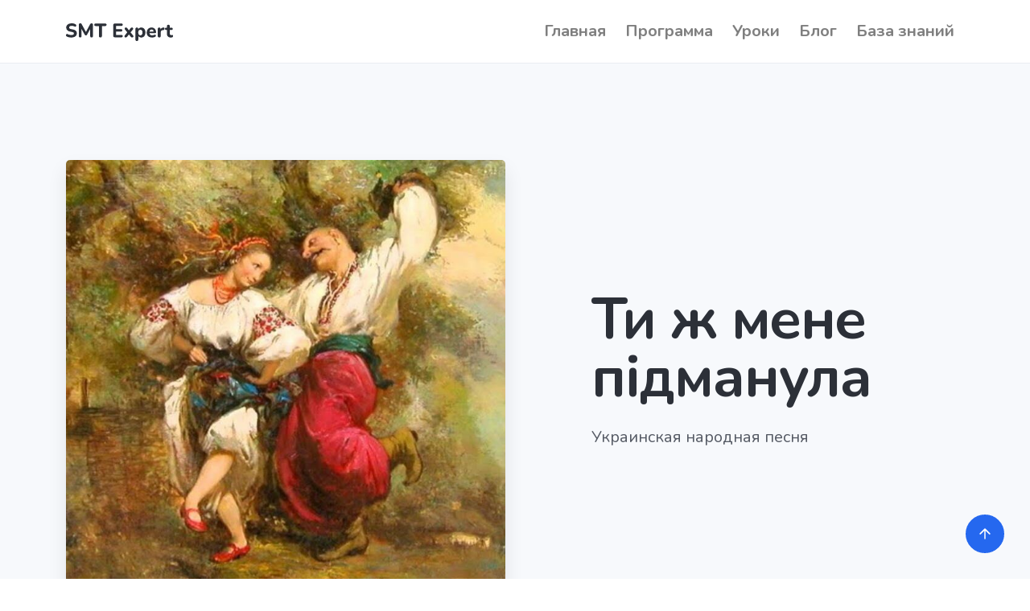

--- FILE ---
content_type: text/html; charset=UTF-8
request_url: https://smt.expert/lesson-catalog/lesson/ti-zh-mene-p-dmanula-bayan
body_size: 4345
content:
<!doctype html>
<html lang="ru">

  <head>

    <meta charset="utf-8">
    <title>Ти ж мене підманула (Украинская народная песня) ноты для Баян</title>
    <meta name="viewport" content="width=device-width, initial-scale=1.0">
    <meta name="description" content="Ноты Ти ж мене підманула (Украинская народная песня) для музыкального инструмента Баян ⭐ открываются в программe «SMT Expert» ☝, которая наглядно покажет как играть Ти ж мене підманула (Украинская народная песня) на музыкальном инструменте Баян. Сложность урока Легко.">
    <meta name="keywords" content="Ти ж мене підманула ноты для Баян, Ти ж мене підманула Украинская народная песня ноты, ноты Ти ж мене підманула для Баян, ноты Баян Ти ж мене підманула, Украинская народная песня Баян ноты, Украинская народная песня ноты для Баян, Ти ж мене підманула Украинская народная песня ноты для Баян, урок Баян Ти ж мене підманула, Баян Ти ж мене підманула урок, играть на Баян Ти ж мене підманула, как научиться играть на Баян Ти ж мене підманула, Ти ж мене підманула на Баян">
	  
	<link type="image/png" sizes="16x16" rel="icon" href="/assets/src/favicon-16x16.png">
	<link type="image/png" sizes="32x32" rel="icon" href="/assets/src/favicon-32x32.png">
	<link type="image/png" sizes="96x96" rel="icon" href="/assets/src/favicon-96x96.png">
	<link type="image/png" sizes="120x120" rel="icon" href="/assets/src/favicon-120x120.png">
	<link type="image/png" sizes="192x192" rel="icon" href="/assets/src/android-icon-192x192.png">
	<link sizes="180x180" rel="apple-touch-icon" href="/assets/src/apple-touch-icon-180x180.png">
	  
	<meta property="og:site_name" content="SMT Expert">
	<meta property="og:locale" content="ru_RU">
	<meta property="og:type" content="article">
	<meta property="og:title" content="Ти ж мене підманула (Украинская народная песня) Баян ноты ">
	<meta property="og:description" content="Ноты Ти ж мене підманула (Украинская народная песня) для музыкального инструмента Баян ⭐ открываются в программe «SMT Expert».">
	<meta property="og:image" content="https://s3.timeweb.com/cp98834-apptor_storage/smt/images/26518547904fc5c32c833196b16501eb.jpg">
	<meta property="og:image:width" content="968">
	<meta property="og:image:height" content="544">
	<meta property="og:url" content="https://smt.expert/lesson-catalog/lesson?id=">
	  
    <style>
      @keyframes hideLoader{ 0%{ width: 100%; height: 100%; } 100%{ width: 0; height: 0; } } body > div.loader{ position: fixed; background: white; width: 100%; height: 100%; z-index: 1071; opacity: 0; transition: opacity .5s ease; overflow: hidden; pointer-events: none; display: flex; align-items: center; justify-content: center; } body:not(.loaded) > div.loader{ opacity: 1; } body:not(.loaded){ overflow: hidden; } body.loaded > div.loader{ animation: hideLoader .5s linear .5s forwards; } .loading-animation{width:40px;height:40px;margin:100px auto;background-color:#2568ef;border-radius:100%;animation:pulse 1s infinite ease-in-out}@keyframes pulse{0%{-webkit-transform:scale(0);transform:scale(0)}100%{-webkit-transform:scale(1);transform:scale(1);opacity:0}}
    </style>
    <script type="text/javascript">
      window.addEventListener("load",function(){document.querySelector('body').classList.add('loaded');});
		setTimeout(function(){document.querySelector('body').classList.add('loaded');},500);
    </script>
    <link href="/assets/src/css/theme.min.css" rel="stylesheet" type="text/css" media="all" />
    <link href="https://fonts.googleapis.com/css?family=Nunito:400,400i,600,700&display=swap" rel="stylesheet">
	<link rel="stylesheet" href="https://netdna.bootstrapcdn.com/font-awesome/4.7.0/css/font-awesome.min.css" integrity="sha384-wvfXpqpZZVQGK6TAh5PVlGOfQNHSoD2xbE+QkPxCAFlNEevoEH3Sl0sibVcOQVnN" crossorigin="anonymous">
	<link href="/assets/src/css/tinyplayer.css" rel="stylesheet">
	  <link href="https://devicescss.xyz/assets/css/devices.min.css" rel="stylesheet"/>
	  
	  
  </head>

  <body>
    <div class="loader">
      <div class="loading-animation"></div>
    </div>
    
    <div class="navbar-container">
      <nav class="navbar navbar-expand-lg navbar-light" itemscope="" itemtype="http://schema.org/SiteNavigationElement">
        <div class="container">
		  <a class="navbar-brand navbar-brand-dynamic-color fade-page" href="/">
            <img alt="SMT Expert" data-inject-svg src="/assets/src/smt_expert.svg">
          </a>
		  <div class="d-flex align-items-center order-lg-3">
            <button aria-expanded="false" aria-label="Toggle navigation" class="navbar-toggler" data-target=".navbar-collapse" data-toggle="collapse" type="button">
              <img alt="Navbar Toggler Open Icon" class="navbar-toggler-open icon icon-sm" data-inject-svg src="/assets/src/img/icons/interface/icon-menu.svg">
              <img alt="Navbar Toggler Close Icon" class="navbar-toggler-close icon icon-sm" data-inject-svg src="/assets/src/img/icons/interface/icon-x.svg">
            </button>
          </div>
          <div class="collapse navbar-collapse order-3 order-lg-2 justify-content-lg-end" id="navigation-menu">
			<ul class="navbar-nav my-3 my-lg-0" itemprop="about" itemscope="" itemtype="http://schema.org/ItemList"><li class="nav-item" itemprop="itemListElement" itemscope="" itemtype="http://schema.org/ItemList"><a class=" nav-link nav-item" itemprop="url" title="Самоучитель игры на баяне с нуля" href="https://smt.expert/">Главная</a>
<meta itemprop="name" content="Главная" /></li>
<li class="nav-item" itemprop="itemListElement" itemscope="" itemtype="http://schema.org/ItemList"><a class=" nav-link nav-item" itemprop="url" title="Скачать самоучитель игры на баяне" href="/application">Программа</a>
<meta itemprop="name" content="Программа" /></li>
<li class="nav-item" itemprop="itemListElement" itemscope="" itemtype="http://schema.org/ItemList"><a class=" nav-link nav-item" itemprop="url" title="Уроки игры на баяне, аккордеоне и гармони" href="/lesson-catalog">Уроки</a>
<meta itemprop="name" content="Уроки" /></li>
<li class="nav-item" itemprop="itemListElement" itemscope="" itemtype="http://schema.org/ItemList"><a class=" nav-link nav-item" itemprop="url" title="Блог" href="/blog">Блог</a>
<meta itemprop="name" content="Блог" /></li>
<li class="nav-item" itemprop="itemListElement" itemscope="" itemtype="http://schema.org/ItemList"><a class=" nav-link nav-item" itemprop="url" title="База знаний" href="/help">База знаний</a>
<meta itemprop="name" content="База знаний" /></li>
</ul> 
          </div>
        </div>
      </nav>
    </div>
	  
	<section class=" border-top border-bottom bg-light">
        <div class="container">
          <div class="row align-items-center justify-content-center justify-content-lg-between text-center text-lg-left">
            <div class="col-md-9 col-lg-6 col-xl-5 pl-lg-5 pl-xl-0 order-lg-2" data-aosREMOVE="fade-left" data-aos-delayREMOVE="250">
              <h1 class="display-3">Ти ж мене підманула</h1>
              <p class="lead">
                 Украинская народная песня
              </p>
            </div>
            <div class="col-md-8 col-lg-6 mt-4 mt-md-5 mt-lg-0 order-lg-1" data-aosREMOVE="fade-right">
              <img src="https://s3.timeweb.com/cp98834-apptor_storage/smt/images/26518547904fc5c32c833196b16501eb.jpg" alt="Украинская народная песня Ти ж мене підманула" class="rounded img-fluid shadow-lg">
            </div>
          </div>
        </div>
      </section>

	<section>
      <div class="container">
        <div class="row align-items-start justify-content-around">
          <div class="col-md-9 col-lg col-xl-4 sticky-lg-top mb-5 mb-lg-0">
            <ul class="list-group pr-xl-4">
              <li class="list-group-item px-4 py-3 d-flex justify-content-between">
                <h6 class="mb-0">Инструмент</h6>
                <div>Баян</div>
              </li>
              <li class="list-group-item px-4 py-3 d-flex justify-content-between">
                <h6 class="mb-0">Сложность</h6>
				  <div class="badge badge-primary">Легко</div>
              </li>
              <li class="list-group-item px-4 py-3 d-flex justify-content-between">
                <h6 class="mb-0">Категория</h6>
                <div></div>
              </li>
            </ul>
          </div>
          <div class="col-xl-7 col-lg-8 col-md-9">
            <article class="article">
              <h3 class="h2">Ти ж мене підманула - Украинская народная песня</h3>
              <p>
                Шуточная и плясовая украинская народная песня. В ней повествуется о молодом парне и девушке, которая каждый день недели назначает ему свидания, а сама на них не приходит.
              </p>
				
				<div class="device device-macbook">
                  <div class="device-frame"><dib class="device-screen">
					  
					  	<div style="position:relative">
			<img width="100%" src="" />
					<div style="position: absolute;
bottom: 30px;
width: 100%;
text-align: center;
height: 100%;

display: flex;
align-items: flex-end;
text-align: center;"><div style="width:100%">Полная версия нот доступна в программе SMT Expert<br/><a href="/application">Скачать SMT Expert</a> </div></div>
				</div>
					  
					  </div>
                  <div class="device-stripe"></div>
                  <div class="device-header"></div>
                  <div class="device-sensors"></div>
                  <div class="device-btns"></div>
                  <div class="device-power"></div>
                  <div class="device-home"></div>
                </div>
				
			
			  <hr>
			  <h5>Аудио пример звучания урока.</h5>
              <p>
                Точная копия урока сыгранная на виртуальном инструменте.
              </p>
				<audio controls class="iru-tiny-player" preload="none" data-title="Ти ж мене підманула-Украинская народная песня ">
       				<source src="https://s3.timeweb.com/cp98834-apptor_storage/smt/audio/preview/7cb00f5818e1c985c291da99f392af27322a678540a64f813ba4a993eda51f8b.mp3" type="audio/mpeg">
					Тег audio не поддерживается вашим браузером. 
				</audio>
				<hr>
			   <p>
				   Урок - это ноты Ти ж мене підманула (Украинская народная песня) для музыкального инструмента Баян, звук и виртуальные клавиатуры (аппликатуры).
Уроки для музыкального инструмента Баян открываются в программe SMT Expert, которая наглядно покажет как сыграть Ти ж мене підманула (Украинская народная песня) на музыкальном инструменте Баян.
				</p>
            </article>
		
          </div>
        </div>
      </div>
    </section>
	<section class="pb-0 bg-light">
      <div class="container">
        <div class="row section-title justify-content-center text-center">
          <div class="col-md-9 col-lg-8 col-xl-7">
            <h3 class="display-4">Начни прямо сейчас</h3>
            <div class="lead">Уроки открываются программой SMT Expert, которую можно скачать здесь.</div>
          </div>
        </div>
        <div class="row justify-content-center text-center mt-md-n4">
          <div class="col-auto">
            <a href="/application" title="Скачать самоучитель игры на баяне «SMT Expert»" class="btn btn-primary btn-lg">Скачать SMT Expert</a>
          </div>
        </div>
      </div>
      <div class="divider divider-bottom bg-primary-3 mt-5"></div>
    </section>
	  
	<footer class="bg-primary-3 text-white links-white pt-5 pb-4 footer-1">
      <div class="container">
        <div class="row flex-row align-items-center justify-content-center text-center">
          <div class="col-auto">
            <div class="d-flex flex-column flex-sm-row align-items-center text-small">
              <div class="text-muted">&copy; 2019 &mdash; 2026 Все права защищены и регулируются <a href="/privacy" target="_blank">Политикой конфиденциальности</a> и 
				  <a href="/terms" target="_blank">Условиями использования</a>
              </div>
            </div>
          </div>
        </div>
      </div>
    </footer>
    <a href="#" class="btn btn-primary rounded-circle btn-back-to-top" data-smooth-scroll data-aosREMOVE="fade-up" data-aos-offsetREMOVE="2000" data-aos-mirrorREMOVE="true" data-aos-once="false">
      <img src="/assets/src/img/icons/interface/icon-arrow-up.svg" alt="Icon" class="icon bg-white" data-inject-svg>
    </a>
    
		<script type="text/javascript" src="/assets/src/js/jquery.min.js"></script>
    <script type="text/javascript" src="/assets/src/js/popper.min.js"></script>
    <script type="text/javascript" src="/assets/src/js/bootstrap.js"></script>

    <script type="text/javascript" src="/assets/src/js/aos.js"></script>
    <script type="text/javascript" src="/assets/src/js/clipboard.min.js"></script>
    <script type="text/javascript" src="/assets/src/js/jquery.fancybox.min.js"></script>
    <script type="text/javascript" src="/assets/src/js/flatpickr.min.js"></script>
    <script type="text/javascript" src="/assets/src/js/flickity.pkgd.min.js"></script>
    <script type="text/javascript" src="/assets/src/js/ion.rangeSlider.min.js"></script>
    <script type="text/javascript" src="/assets/src/js/isotope.pkgd.min.js"></script>
    <script type="text/javascript" src="/assets/src/js/jarallax.min.js"></script>
    <script type="text/javascript" src="/assets/src/js/jarallax-video.min.js"></script>
    <script type="text/javascript" src="/assets/src/js/jarallax-element.min.js"></script>
    <script type="text/javascript" src="/assets/src/js/jquery.countdown.min.js"></script>
    <script type="text/javascript" src="/assets/src/js/jquery.smartWizard.min.js"></script>
    <script type="text/javascript" src="/assets/src/js/plyr.polyfilled.min.js"></script>
    <script type="text/javascript" src="/assets/src/js/prism.js"></script>
    <script type="text/javascript" src="/assets/src/js/scrollMonitor.js"></script>
    <script type="text/javascript" src="/assets/src/js/smooth-scroll.polyfills.min.js"></script>
    <script type="text/javascript" src="/assets/src/js/svg-injector.umd.production.js"></script>
    <script type="text/javascript" src="/assets/src/js/twitterFetcher_min.js"></script>
    <script type="text/javascript" src="/assets/src/js/typed.min.js"></script>

    <script type="text/javascript" src="/assets/src/js/theme.js"></script>
    <script type="text/javascript" src="https://cdn.jsdelivr.net/npm/atropos@1.0.2/atropos.min.js"></script>

    <script src="https://cdnjs.cloudflare.com/ajax/libs/howler/2.0.13/howler.min.js" 
        integrity="sha384-sFkNm3ufIBzWAEmeHSpFm2ssvymvtHM/tWp7sSasJfEtwWoHYkkpVAr+neXTwJxH" 
        crossorigin="anonymous">
	</script>
	<script src="/assets/src/js/tinyplayer.js"></script>
	
  </body>

</html>     

--- FILE ---
content_type: text/css; charset=utf-8
request_url: https://devicescss.xyz/assets/css/devices.min.css
body_size: 7203
content:
/*! Devices.css v0.2.0 | MIT License | github.com/picturepan2/devices.css */.device,.device *,.device ::after,.device ::before,.device::after,.device::before{box-sizing:border-box;display:block}.device{position:relative;transform:scale(1);z-index:1}.device .device-frame{z-index:1}.device .device-screen{background-color:#000;background-position:center center;background-size:cover;object-fit:cover;position:relative}.device-iphone-14-pro{height:868px;width:428px}.device-iphone-14-pro .device-frame{background:#010101;border:1px solid #1b1721;border-radius:68px;box-shadow:inset 0 0 4px 2px #c0b7cd,inset 0 0 0 6px #342c3f;height:868px;padding:19px;width:428px}.device-iphone-14-pro .device-screen{border-radius:49px;height:830px;width:390px}.device-iphone-14-pro .device-stripe::after,.device-iphone-14-pro .device-stripe::before{border:solid rgba(1,1,1,.25);border-width:0 7px;content:"";height:7px;left:0;position:absolute;width:100%;z-index:9}.device-iphone-14-pro .device-stripe::after{top:85px}.device-iphone-14-pro .device-stripe::before{bottom:85px}.device-iphone-14-pro .device-header{background:#010101;border-radius:20px;height:35px;left:50%;margin-left:-60px;position:absolute;top:29px;width:120px}.device-iphone-14-pro .device-sensors::after,.device-iphone-14-pro .device-sensors::before{content:"";position:absolute}.device-iphone-14-pro .device-sensors::after{background:#010101;border-radius:17px;height:33px;left:50%;margin-left:-60px;top:30px;width:74px}.device-iphone-14-pro .device-sensors::before{background:radial-gradient(farthest-corner at 20% 20%,#6074bf 0,transparent 40%),radial-gradient(farthest-corner at 80% 80%,#513785 0,#24555e 20%,transparent 50%);border-radius:50%;box-shadow:0 0 1px 1px rgba(255,255,255,.05);height:9px;left:50%;margin-left:36px;top:42px;width:9px}.device-iphone-14-pro .device-btns{background:#1b1721;border-radius:2px;height:32px;left:-2px;position:absolute;top:115px;width:3px}.device-iphone-14-pro .device-btns::after,.device-iphone-14-pro .device-btns::before{background:#1b1721;border-radius:2px;content:"";height:62px;left:0;position:absolute;width:3px}.device-iphone-14-pro .device-btns::after{top:60px}.device-iphone-14-pro .device-btns::before{top:140px}.device-iphone-14-pro .device-power{background:#1b1721;border-radius:2px;height:100px;position:absolute;right:-2px;top:200px;width:3px}.device-iphone-14-pro .device-home::after,.device-iphone-14-pro .device-home::before{border:solid rgba(1,1,1,.25);border-width:6px 0;content:"";height:6px;position:absolute;width:6px;z-index:9}.device-iphone-14-pro .device-home::after{right:86px;top:0}.device-iphone-14-pro .device-home::before{bottom:0;left:86px}.device-iphone-14-pro.device-silver .device-frame{border-color:#c8cacb;box-shadow:inset 0 0 4px 2px #fff,inset 0 0 0 6px #e2e3e4}.device-iphone-14-pro.device-silver .device-btns{background:#c8cacb}.device-iphone-14-pro.device-silver .device-btns::after,.device-iphone-14-pro.device-silver .device-btns::before{background:#c8cacb}.device-iphone-14-pro.device-silver .device-power{background:#c8cacb}.device-iphone-14-pro.device-black .device-frame{border-color:#5c5956;box-shadow:inset 0 0 4px 2px #fff,inset 0 0 0 6px #76726f}.device-iphone-14-pro.device-black .device-btns{background:#5c5956}.device-iphone-14-pro.device-black .device-btns::after,.device-iphone-14-pro.device-black .device-btns::before{background:#5c5956}.device-iphone-14-pro.device-black .device-power{background:#5c5956}.device-iphone-14-pro.device-gold .device-frame{border-color:#e7d19e;box-shadow:inset 0 0 4px 2px #fff,inset 0 0 0 6px #d2ab4c}.device-iphone-14-pro.device-gold .device-btns{background:#e7d19e}.device-iphone-14-pro.device-gold .device-btns::after,.device-iphone-14-pro.device-gold .device-btns::before{background:#e7d19e}.device-iphone-14-pro.device-gold .device-power{background:#e7d19e}.device-iphone-14{height:868px;width:428px}.device-iphone-14 .device-frame{background:#010101;border:1px solid #101315;border-radius:68px;box-shadow:inset 0 0 4px 2px #b0b8c0,inset 0 0 0 6px #272c31;height:868px;padding:19px;width:428px}.device-iphone-14 .device-screen{border-radius:49px;height:830px;width:390px}.device-iphone-14 .device-stripe::after,.device-iphone-14 .device-stripe::before{border:solid rgba(1,1,1,.25);border-width:0 7px;content:"";height:7px;left:0;position:absolute;width:100%;z-index:9}.device-iphone-14 .device-stripe::after{top:85px}.device-iphone-14 .device-stripe::before{bottom:85px}.device-iphone-14 .device-header{background:#010101;border-bottom-left-radius:20px;border-bottom-right-radius:20px;height:30px;left:50%;margin-left:-80px;position:absolute;top:20px;width:160px}.device-iphone-14 .device-header::after,.device-iphone-14 .device-header::before{content:"";height:10px;position:absolute;top:0;width:10px}.device-iphone-14 .device-header::after{background:radial-gradient(circle at bottom left,transparent 0,transparent 75%,#010101 75%,#010101 100%);left:-10px}.device-iphone-14 .device-header::before{background:radial-gradient(circle at bottom right,transparent 0,transparent 75%,#010101 75%,#010101 100%);right:-10px}.device-iphone-14 .device-sensors::after,.device-iphone-14 .device-sensors::before{content:"";position:absolute}.device-iphone-14 .device-sensors::after{background:#151515;border:1px solid #010101;border-radius:4px;box-shadow:0 0 4px #151515;height:7px;left:50%;margin-left:-35px;top:8px;width:70px}.device-iphone-14 .device-sensors::before{background:radial-gradient(farthest-corner at 20% 20%,#6074bf 0,transparent 40%),radial-gradient(farthest-corner at 80% 80%,#513785 0,#24555e 20%,transparent 50%);border-radius:50%;box-shadow:0 0 1px 1px rgba(255,255,255,.05);height:9px;left:50%;margin-left:-60px;top:26px;width:9px}.device-iphone-14 .device-btns{background:#101315;border-radius:2px;height:32px;left:-2px;position:absolute;top:115px;width:3px}.device-iphone-14 .device-btns::after,.device-iphone-14 .device-btns::before{background:#101315;border-radius:2px;content:"";height:62px;left:0;position:absolute;width:3px}.device-iphone-14 .device-btns::after{top:60px}.device-iphone-14 .device-btns::before{top:140px}.device-iphone-14 .device-power{background:#101315;border-radius:2px;height:100px;position:absolute;right:-2px;top:200px;width:3px}.device-iphone-14 .device-home::after,.device-iphone-14 .device-home::before{border:solid rgba(1,1,1,.25);border-width:6px 0;content:"";height:6px;position:absolute;width:6px;z-index:9}.device-iphone-14 .device-home::after{right:86px;top:0}.device-iphone-14 .device-home::before{bottom:0;left:86px}.device-iphone-14.device-purple .device-frame{border-color:#af9bbf;box-shadow:inset 0 0 4px 2px #fff,inset 0 0 0 6px #c8bad3}.device-iphone-14.device-purple .device-btns{background:#af9bbf}.device-iphone-14.device-purple .device-btns::after,.device-iphone-14.device-purple .device-btns::before{background:#af9bbf}.device-iphone-14.device-purple .device-power{background:#af9bbf}.device-iphone-14.device-starlight .device-frame{border-color:#bdb4aa;box-shadow:inset 0 0 4px 2px #fff,inset 0 0 0 6px #d3cdc7}.device-iphone-14.device-starlight .device-btns{background:#bdb4aa}.device-iphone-14.device-starlight .device-btns::after,.device-iphone-14.device-starlight .device-btns::before{background:#bdb4aa}.device-iphone-14.device-starlight .device-power{background:#bdb4aa}.device-iphone-14.device-red .device-frame{border-color:#d11813;box-shadow:inset 0 0 4px 2px #fff,inset 0 0 0 6px #ec302b}.device-iphone-14.device-red .device-btns{background:#d11813}.device-iphone-14.device-red .device-btns::after,.device-iphone-14.device-red .device-btns::before{background:#d11813}.device-iphone-14.device-red .device-power{background:#d11813}.device-iphone-14.device-blue .device-frame{border-color:#7992aa;box-shadow:inset 0 0 4px 2px #fff,inset 0 0 0 6px #98abbe}.device-iphone-14.device-blue .device-btns{background:#7992aa}.device-iphone-14.device-blue .device-btns::after,.device-iphone-14.device-blue .device-btns::before{background:#7992aa}.device-iphone-14.device-blue .device-power{background:#7992aa}.device-iphone-x{height:868px;width:428px}.device-iphone-x .device-frame{background:#222;border-radius:68px;box-shadow:inset 0 0 2px 2px #c8cacb,inset 0 0 0 7px #e2e3e4;height:868px;padding:28px;width:428px}.device-iphone-x .device-screen{border-radius:40px;height:812px;width:375px}.device-iphone-x .device-stripe::after,.device-iphone-x .device-stripe::before{border:solid rgba(1,1,1,.25);border-width:0 7px;content:"";height:7px;left:0;position:absolute;width:100%;z-index:9}.device-iphone-x .device-stripe::after{top:85px}.device-iphone-x .device-stripe::before{bottom:85px}.device-iphone-x .device-header{background:#222;border-bottom-left-radius:20px;border-bottom-right-radius:20px;height:30px;left:50%;margin-left:-102px;position:absolute;top:28px;width:204px}.device-iphone-x .device-header::after,.device-iphone-x .device-header::before{content:"";height:10px;position:absolute;top:0;width:10px}.device-iphone-x .device-header::after{background:radial-gradient(circle at bottom left,transparent 0,transparent 75%,#222 75%,#222 100%);left:-10px}.device-iphone-x .device-header::before{background:radial-gradient(circle at bottom right,transparent 0,transparent 75%,#222 75%,#222 100%);right:-10px}.device-iphone-x .device-sensors::after,.device-iphone-x .device-sensors::before{content:"";position:absolute}.device-iphone-x .device-sensors::after{background:#333;border-radius:3px;height:6px;left:50%;margin-left:-25px;top:32px;width:50px}.device-iphone-x .device-sensors::before{background:radial-gradient(farthest-corner at 20% 20%,#6074bf 0,transparent 40%),radial-gradient(farthest-corner at 80% 80%,#513785 0,#24555e 20%,transparent 50%);border-radius:50%;box-shadow:0 0 1px 1px rgba(255,255,255,.05);height:10px;left:50%;margin-left:42px;top:30px;width:10px}.device-iphone-x .device-btns{background:#c8cacb;height:32px;left:-3px;position:absolute;top:115px;width:3px}.device-iphone-x .device-btns::after,.device-iphone-x .device-btns::before{background:#c8cacb;content:"";height:62px;left:0;position:absolute;width:3px}.device-iphone-x .device-btns::after{top:60px}.device-iphone-x .device-btns::before{top:140px}.device-iphone-x .device-power{background:#c8cacb;height:100px;position:absolute;right:-3px;top:200px;width:3px}.device-iphone-8{height:871px;width:419px}.device-iphone-8 .device-frame{background:#fff;border-radius:68px;box-shadow:inset 0 0 0 2px #c8cacb,inset 0 0 0 7px #e2e3e4;height:871px;padding:102px 22px;width:419px}.device-iphone-8 .device-screen{border:2px solid #222;border-radius:4px;height:667px;width:375px}.device-iphone-8 .device-stripe::after,.device-iphone-8 .device-stripe::before{border:solid rgba(51,51,51,.15);border-width:0 7px;content:"";height:6px;left:0;position:absolute;width:100%;z-index:9}.device-iphone-8 .device-stripe::after{top:68px}.device-iphone-8 .device-stripe::before{bottom:68px}.device-iphone-8 .device-home{border:2px solid #c8cacb;border-radius:50%;bottom:25px;height:58px;left:50%;margin-left:-29px;position:absolute;width:58px}.device-iphone-8 .device-sensors{background:#666;border-radius:3px;height:6px;left:50%;margin-left:-38px;position:absolute;top:52px;width:76px}.device-iphone-8 .device-sensors::after,.device-iphone-8 .device-sensors::before{background:#666;border-radius:50%;content:"";position:absolute}.device-iphone-8 .device-sensors::after{height:10px;left:50%;margin-left:-5px;top:-25px;width:10px}.device-iphone-8 .device-sensors::before{height:12px;left:-42px;margin-top:-6px;top:50%;width:12px}.device-iphone-8 .device-btns{background:#c8cacb;height:30px;left:-3px;position:absolute;top:102px;width:3px}.device-iphone-8 .device-btns::after,.device-iphone-8 .device-btns::before{background:#c8cacb;content:"";height:56px;left:0;position:absolute;width:3px}.device-iphone-8 .device-btns::after{top:62px}.device-iphone-8 .device-btns::before{top:132px}.device-iphone-8 .device-power{background:#c8cacb;height:80px;position:absolute;right:-2px;top:160px;width:3px}.device-iphone-8.device-gold .device-frame{box-shadow:inset 0 0 0 2px #e4b08a,inset 0 0 0 7px #f7e8dd}.device-iphone-8.device-gold .device-home{border-color:#e4b08a}.device-iphone-8.device-gold .device-btns,.device-iphone-8.device-gold .device-btns::after,.device-iphone-8.device-gold .device-btns::before{background:#e4b08a}.device-iphone-8.device-gold .device-power{background:#e4b08a}.device-iphone-8.device-spacegray .device-frame{background:#222;box-shadow:inset 0 0 0 2px #74747a,inset 0 0 0 7px #9b9ba0}.device-iphone-8.device-spacegray .device-stripe::after,.device-iphone-8.device-spacegray .device-stripe::before{border-color:rgba(204,204,204,.35)}.device-iphone-8.device-spacegray .device-btns,.device-iphone-8.device-spacegray .device-btns::after,.device-iphone-8.device-spacegray .device-btns::before{background:#74747a}.device-the-iphone{height:610px;width:320px}.device-the-iphone .device-frame{background:#010101;border:1px solid #a9a9a9;border-radius:56px;box-shadow:inset 0 0 4px 3px #010101,inset 0 0 2px 13px #f5f5f5;height:610px;padding:100px 22px;width:320px}.device-the-iphone .device-frame::before{border:8px solid #010101;border-left-width:2px;border-radius:48px;border-right-width:2px;box-shadow:inset 0 0 8px 2px #010101;content:"";height:594px;left:2px;position:absolute;top:9px;width:316px}.device-the-iphone .device-frame::after{border:4px solid #dcdcdc;border-radius:38px;content:"";height:590px;left:13px;position:absolute;top:11px;width:294px}.device-the-iphone .device-screen{border:2px solid #272727;border-radius:4px;height:410px;width:276px}.device-the-iphone .device-sensors::before{background:linear-gradient(to bottom,#272727 50%,rgba(220,220,220,.25) 50%,#a9a9a9);border-radius:5px;content:"";height:10px;left:50%;margin-left:-28px;position:absolute;top:52px;width:56px}.device-the-iphone .device-sensors::after{background:#272727;border:1px solid #010101;border-radius:3px;content:"";height:6px;left:50%;margin-left:-26px;position:absolute;top:54px;width:52px}.device-the-iphone .device-btns{background:#696969;border-radius:2px 0 0 2px;height:30px;left:-2px;position:absolute;top:60px;width:2px}.device-the-iphone .device-btns::after,.device-the-iphone .device-btns::before{background:#696969;content:"";height:56px;left:0;position:absolute;width:2px}.device-the-iphone .device-btns::after{border-radius:2px 0 0 50%;top:50px}.device-the-iphone .device-btns::before{border-radius:50% 0 0 2px;top:131px}.device-the-iphone .device-home{background:radial-gradient(circle at top center,#010101 70%,rgba(220,220,220,.25) 70%,#a9a9a9);border:1px solid #292929;border-radius:50%;bottom:28px;height:56px;left:50%;margin-left:-28px;position:absolute;width:56px}.device-the-iphone .device-home::before{border:1px solid #dcdcdc;border-radius:4px;content:"";height:20px;left:17px;position:absolute;top:17px;width:20px}.device-the-iphone .device-power{background:#696969;border-radius:2px 2px 0 0;height:2px;position:absolute;right:52px;top:-2px;width:52px}.device-google-pixel-6-pro{height:862px;width:404px}.device-google-pixel-6-pro .device-frame{background:#121212;border-radius:28px;box-shadow:inset 0 0 12px #8d8d86,inset 0 7px 0 3px #fdfdfc,inset 0 -6px 0 3px #fdfdfc;height:862px;margin:0 2px;padding:20px 12px 26px 12px;width:400px}.device-google-pixel-6-pro .device-screen{border-radius:27px;height:816px;width:376px}.device-google-pixel-6-pro .device-header{background:linear-gradient(to bottom,#8d8d86 0,#cbcbc8 30%,#cbcbc8 100%);height:10px;left:50%;margin-left:-147px;position:absolute;top:0;width:294px}.device-google-pixel-6-pro .device-stripe::after{background:linear-gradient(to top,#121212,#666661);border-radius:50px 50px 0 0;bottom:0;content:"";height:2px;left:50%;margin-left:-22px;position:absolute;width:44px}.device-google-pixel-6-pro .device-stripe::before{background:#cbcbc8;bottom:0;content:"";height:9px;left:50%;margin-left:40px;position:absolute;width:11px}.device-google-pixel-6-pro .device-sensors{background:#121212;border-radius:50%;height:22px;left:50%;margin-left:-11px;margin-top:-11px;position:absolute;top:39px;width:22px}.device-google-pixel-6-pro .device-sensors::after,.device-google-pixel-6-pro .device-sensors::before{content:"";position:absolute}.device-google-pixel-6-pro .device-sensors::after{background:linear-gradient(to bottom,#121212,#666661);border-radius:0 0 50px 50px;height:4px;left:50%;margin-left:-103px;top:-18px;width:206px}.device-google-pixel-6-pro .device-sensors::before{background:radial-gradient(farthest-corner at 20% 20%,#6074bf 0,transparent 40%),radial-gradient(farthest-corner at 80% 80%,#513785 0,#24555e 20%,transparent 50%);border-radius:50%;box-shadow:0 0 1px 1px rgba(255,255,255,.05);height:8px;left:7px;top:7px;width:8px}.device-google-pixel-6-pro .device-btns{background:#b2b2ae;height:102px;position:absolute;right:0;top:306px;width:3px}.device-google-pixel-6-pro .device-power{background:#b2b2ae;height:58px;position:absolute;right:0;top:194px;width:3px}.device-google-pixel-6-pro.device-gold .device-frame{box-shadow:inset 0 0 12px #ff962e,inset 0 7px 0 3px #fff,inset 0 -6px 0 3px #fff}.device-google-pixel-6-pro.device-gold .device-header{background:linear-gradient(to bottom,#ff962e 0,#ffd6ad 30%,#ffd6ad 100%)}.device-google-pixel-6-pro.device-gold .device-stripe::after{background:linear-gradient(to top,#121212,#e07000)}.device-google-pixel-6-pro.device-gold .device-stripe::before{background:#ffd6ad}.device-google-pixel-6-pro.device-gold .device-btns{background:#ffbd7a}.device-google-pixel-6-pro.device-gold .device-power{background:#ffbd7a}.device-google-pixel-6-pro.device-black .device-frame{box-shadow:inset 0 0 12px #000,inset 0 7px 0 3px #646668,inset 0 -6px 0 3px #646668}.device-google-pixel-6-pro.device-black .device-header{background:linear-gradient(to bottom,#000 0,#323334 30%,#323334 100%)}.device-google-pixel-6-pro.device-black .device-stripe::after{background:linear-gradient(to top,#121212,#000)}.device-google-pixel-6-pro.device-black .device-stripe::before{background:#323334}.device-google-pixel-6-pro.device-black .device-btns{background:#191a1a}.device-google-pixel-6-pro.device-black .device-power{background:#191a1a}.device-google-pixel-2-xl{height:832px;width:404px}.device-google-pixel-2-xl .device-frame{background:#121212;border-radius:36px;box-shadow:inset 0 0 0 2px #cfcfcf,inset 0 0 0 7px #9c9c9c;height:832px;padding:56px 22px;width:404px}.device-google-pixel-2-xl .device-screen{border-radius:27px;height:720px;width:360px}.device-google-pixel-2-xl .device-header{height:832px;left:50%;margin-left:-150px;position:absolute;top:0;width:300px}.device-google-pixel-2-xl .device-header::after,.device-google-pixel-2-xl .device-header::before{background:#333;border-radius:3px;content:"";height:6px;left:50%;margin-left:-73px;margin-top:-3px;position:absolute;width:146px}.device-google-pixel-2-xl .device-header::after{top:24px}.device-google-pixel-2-xl .device-header::before{bottom:28px}.device-google-pixel-2-xl .device-sensors{background:#333;border-radius:7px;height:14px;left:54px;margin-top:-7px;position:absolute;top:36px;width:14px}.device-google-pixel-2-xl .device-btns{background:#cfcfcf;height:102px;position:absolute;right:-3px;top:306px;width:3px}.device-google-pixel-2-xl .device-power{background:#cfcfcf;height:58px;position:absolute;right:-3px;top:194px;width:3px}.device-google-pixel{height:744px;width:360px}.device-google-pixel .device-frame{background:#f7f7f8;border-radius:54px;box-shadow:inset 0 0 0 2px #c8cacb,inset 0 0 0 6px #e2e3e4,inset 0 0 0 10px #fff;height:744px;padding:82px 18px 86px 18px;width:360px}.device-google-pixel .device-screen{border:2px solid #222;border-radius:2px;height:576px;width:324px}.device-google-pixel .device-stripe{border-top:6px solid rgba(51,51,51,.15);bottom:0;left:254px;position:absolute;top:0;width:8px}.device-google-pixel .device-stripe::after,.device-google-pixel .device-stripe::before{border:solid rgba(51,51,51,.15);border-width:0 6px;content:"";height:10px;left:-254px;position:absolute;width:360px;z-index:9}.device-google-pixel .device-stripe::after{top:60px}.device-google-pixel .device-stripe::before{bottom:46px}.device-google-pixel .device-sensors{background:#ddd;border-radius:2.5px;height:5px;left:50%;margin-left:-39px;margin-top:-2.5px;position:absolute;top:41px;width:78px}.device-google-pixel .device-sensors::after,.device-google-pixel .device-sensors::before{background:#333;border-radius:6px;content:"";position:absolute}.device-google-pixel .device-sensors::after{height:12px;left:50%;margin-left:-14px;top:21.5px;width:28px}.device-google-pixel .device-sensors::before{height:10px;left:-81px;margin-top:-5px;top:50%;width:10px}.device-google-pixel .device-btns{background:#c8cacb;height:102px;position:absolute;right:-2px;top:298px;width:3px}.device-google-pixel .device-power{background:#c8cacb;height:50px;position:absolute;right:-2px;top:184px;width:3px}.device-google-pixel.device-black .device-frame{background:#211d1c;box-shadow:inset 0 0 0 2px #363635,inset 0 0 0 6px #6a6967,inset 0 0 0 10px #3d3533}.device-google-pixel.device-black .device-stripe,.device-google-pixel.device-black .device-stripe::after,.device-google-pixel.device-black .device-stripe::before{border-color:rgba(13,13,13,.35)}.device-google-pixel.device-black .device-sensors{background:#444}.device-google-pixel.device-black .device-sensors::after{background:#0d0d0d}.device-google-pixel.device-black .device-btns,.device-google-pixel.device-black .device-btns::after,.device-google-pixel.device-black .device-btns::before{background:#363635}.device-google-pixel.device-black .device-power{background:#363635}.device-google-pixel.device-blue .device-frame{box-shadow:inset 0 0 0 2px #2a5aff,inset 0 0 0 6px #7695ff,inset 0 0 0 10px #fff}.device-google-pixel.device-blue .device-btns,.device-google-pixel.device-blue .device-btns::after,.device-google-pixel.device-blue .device-btns::before{background:#2a5aff}.device-google-pixel.device-blue .device-power{background:#2a5aff}.device-galaxy-s8{height:828px;width:380px}.device-galaxy-s8 .device-frame{background:#222;border:solid #cfcfcf;border-radius:55px;border-width:5px 0;box-shadow:inset 0 0 0 2px #9c9c9c;height:828px;padding:48px 10px 40px 10px;width:380px}.device-galaxy-s8 .device-screen{border:2px solid #222;border-radius:34px;height:740px;width:360px}.device-galaxy-s8 .device-stripe::after,.device-galaxy-s8 .device-stripe::before{border:solid rgba(51,51,51,.15);border-width:5px 0;content:"";height:828px;position:absolute;top:0;width:6px;z-index:9}.device-galaxy-s8 .device-stripe::after{left:48px}.device-galaxy-s8 .device-stripe::before{right:48px}.device-galaxy-s8 .device-sensors{background:#666;border-radius:3px;height:6px;left:50%;margin-left:-24px;margin-top:-3px;position:absolute;top:32px;width:48px}.device-galaxy-s8 .device-sensors::after,.device-galaxy-s8 .device-sensors::before{background:#666;border-radius:50%;content:"";position:absolute;top:50%}.device-galaxy-s8 .device-sensors::after{box-shadow:-192px 0 #333,-174px 0 #333,-240px 0 #333;height:8px;margin-top:-4px;right:-90px;width:8px}.device-galaxy-s8 .device-sensors::before{box-shadow:186px 0 #666;height:12px;left:-90px;margin-top:-6px;width:12px}.device-galaxy-s8 .device-btns{background:#9c9c9c;border-radius:3px 0 0 3px;height:116px;left:-3px;position:absolute;top:144px;width:3px}.device-galaxy-s8 .device-btns::after{background:#9c9c9c;border-radius:3px 0 0 3px;content:"";height:54px;left:0;position:absolute;top:164px;width:3px}.device-galaxy-s8 .device-power{background:#9c9c9c;border-radius:0 3px 3px 0;height:54px;position:absolute;right:-3px;top:260px;width:3px}.device-galaxy-s8.device-blue .device-frame{border-color:#a3c5e8;box-shadow:inset 0 0 0 2px #5192d4}.device-galaxy-s8.device-blue .device-stripe::after,.device-galaxy-s8.device-blue .device-stripe::before{border-color:rgba(255,255,255,.35)}.device-galaxy-s8.device-blue .device-btns,.device-galaxy-s8.device-blue .device-btns::after{background:#5192d4}.device-galaxy-s8.device-blue .device-power{background:#5192d4}.device-macbook-pro{height:434px;width:740px}.device-macbook-pro .device-frame{background:#0d0d0d;border-radius:20px;box-shadow:inset 0 0 0 2px #c8cacb;height:418px;margin:0 auto;padding:9px 9px 23px 9px;position:relative;width:618px}.device-macbook-pro .device-frame::after{background:linear-gradient(to bottom,#272727,#0d0d0d);border-radius:0 0 20px 20px;bottom:2px;content:"";height:24px;left:2px;position:absolute;width:614px}.device-macbook-pro .device-header{background:#0d0d0d;border-bottom-left-radius:4px;border-bottom-right-radius:4px;height:12px;left:50%;margin-left:-32px;position:absolute;top:11px;width:64px;z-index:2}.device-macbook-pro .device-header::after,.device-macbook-pro .device-header::before{content:"";height:4px;position:absolute;top:0;width:4px}.device-macbook-pro .device-header::after{background:radial-gradient(circle at bottom left,transparent 0,transparent 75%,#0d0d0d 75%,#0d0d0d 100%);left:-4px}.device-macbook-pro .device-header::before{background:radial-gradient(circle at bottom right,transparent 0,transparent 75%,#0d0d0d 75%,#0d0d0d 100%);right:-4px}.device-macbook-pro .device-screen{border:2px solid #121212;border-radius:10px 10px 0 0;height:375px;width:600px}.device-macbook-pro .device-power{background:radial-gradient(circle at center,#e2e3e4 85%,#c8cacb 100%);border:solid #a0a3a7;border-radius:2px 2px 12px 12px;border-width:1px 2px 0 2px;box-shadow:inset 0 -2px 8px 0 #6c7074;height:24px;margin-top:-10px;position:relative;width:740px;z-index:9}.device-macbook-pro .device-power::after{background:#e2e3e4;border-radius:0 0 10px 10px;box-shadow:inset 0 0 4px 2px #babdbf;content:"";height:10px;left:50%;margin-left:-60px;position:absolute;top:0;width:120px}.device-macbook-pro .device-power::before{background:0 0;border-radius:0 0 3px 3px;bottom:-2px;box-shadow:-300px 0 #272727,300px 0 #272727;content:"";height:2px;left:50%;margin-left:-20px;position:absolute;width:40px}.device-macbook-pro.device-spacegray .device-frame{box-shadow:inset 0 0 0 2px #767a7d}.device-macbook-pro.device-spacegray .device-power{background:radial-gradient(circle at center,#83878a 85%,#767a7d 100%);border-color:#454749;box-shadow:inset 0 -2px 8px 0 #202121}.device-macbook-pro.device-spacegray .device-power::after{background:#b7babc;box-shadow:inset 0 0 4px 2px #6a6d70}.device-macbook-pro-2018{height:444px;width:740px}.device-macbook-pro-2018 .device-frame{background:#0d0d0d;border-radius:20px;box-shadow:inset 0 0 0 2px #c8cacb;height:428px;margin:0 auto;padding:29px 19px 39px 19px;position:relative;width:614px}.device-macbook-pro-2018 .device-frame::after{background:#272727;border-radius:0 0 20px 20px;bottom:2px;content:"";height:26px;left:2px;position:absolute;width:610px}.device-macbook-pro-2018 .device-frame::before{bottom:10px;color:#c8cacb;content:"MacBook Pro";font-size:12px;height:16px;left:50%;line-height:16px;margin-left:-100px;position:absolute;text-align:center;width:200px;z-index:1}.device-macbook-pro-2018 .device-screen{border:2px solid #121212;border-radius:2px;height:360px;width:576px}.device-macbook-pro-2018 .device-power{background:#e2e3e4;border:solid #d5d6d8;border-radius:2px 2px 0 0;border-width:2px 4px 0 4px;height:14px;margin-top:-10px;position:relative;width:740px;z-index:9}.device-macbook-pro-2018 .device-power::after,.device-macbook-pro-2018 .device-power::before{content:"";position:absolute}.device-macbook-pro-2018 .device-power::after{background:#d5d6d8;border-radius:0 0 10px 10px;box-shadow:inset 0 0 4px 2px #babdbf;height:10px;left:50%;margin-left:-60px;top:-2px;width:120px}.device-macbook-pro-2018 .device-power::before{background:#a0a3a7;border-radius:0 0 180px 180px/0 0 12px 12px;box-shadow:inset 0 -2px 6px 0 #474a4d;height:12px;left:-4px;margin:0 auto;top:10px;width:740px}.device-macbook-pro-2018.device-spacegray .device-frame{box-shadow:inset 0 0 0 2px #767a7d}.device-macbook-pro-2018.device-spacegray .device-power{background:#909496;border-color:#767a7d}.device-macbook-pro-2018.device-spacegray .device-power::after{background:#83878a;box-shadow:inset 0 0 4px 2px #6a6d70}.device-macbook-pro-2018.device-spacegray .device-power::before{background:#515456;box-shadow:inset 0 -2px 6px 0 #000}.device-macbook{height:432px;width:740px}.device-macbook .device-frame{background:#0d0d0d;border-radius:20px;box-shadow:inset 0 0 0 2px #c8cacb;height:428px;margin:0 auto;padding:29px 19px 39px 19px;position:relative;width:614px}.device-macbook .device-frame::after{background:#272727;border-radius:0 0 20px 20px;bottom:2px;content:"";height:26px;left:2px;position:absolute;width:610px}.device-macbook .device-frame::before{bottom:10px;color:#c8cacb;content:"MacBook";font-size:12px;height:16px;left:50%;line-height:16px;margin-left:-100px;position:absolute;text-align:center;width:200px;z-index:1}.device-macbook .device-screen{border:2px solid #121212;border-radius:2px;height:360px;width:576px}.device-macbook .device-power{background:#e2e3e4;border:solid #d5d6d8;border-radius:2px 2px 0 0;border-width:0 4px;height:4px;margin-top:-10px;position:relative;width:740px;z-index:9}.device-macbook .device-power::after,.device-macbook .device-power::before{content:"";position:absolute}.device-macbook .device-power::after{background:radial-gradient(circle at center,#e2e3e4 0,#e2e3e4 85%,#a0a3a7 100%);border:solid #adb0b3;border-width:0 2px;height:4px;left:50%;margin-left:-60px;width:120px}.device-macbook .device-power::before{background:#a0a3a7;border-radius:0 0 180px 180px/0 0 10px 10px;box-shadow:inset 0 -2px 6px 0 #474a4d;height:10px;left:-4px;margin:0 auto;top:4px;width:740px}.device-macbook.device-gold .device-frame{box-shadow:inset 0 0 0 2px #edccb4}.device-macbook.device-gold .device-power{background:#f7e8dd;border-color:#edccb4}.device-macbook.device-gold .device-power::after{background:radial-gradient(circle at center,#f7e8dd 0,#f7e8dd 85%,#dfa276 100%);border-color:#e4b08a}.device-macbook.device-gold .device-power::before{background:#edccb4;box-shadow:inset 0 -2px 6px 0 #83491f}.device-macbook.device-rosegold .device-frame{box-shadow:inset 0 0 0 2px #f6a69a}.device-macbook.device-rosegold .device-power{background:#facfc9;border-color:#f6a69a}.device-macbook.device-rosegold .device-power::after{background:radial-gradient(circle at center,#facfc9 0,#facfc9 85%,#ef6754 100%);border-color:#f6a69a}.device-macbook.device-rosegold .device-power::before{background:#f6a69a;box-shadow:inset 0 -2px 6px 0 #851b0c}.device-macbook.device-spacegray .device-frame{box-shadow:inset 0 0 0 2px #767a7d}.device-macbook.device-spacegray .device-power{background:#909496;border-color:#767a7d}.device-macbook.device-spacegray .device-power::after{background:radial-gradient(circle at center,#909496 0,#909496 85%,#515456 100%);border-color:#5d6163}.device-macbook.device-spacegray .device-power::before{background:#515456;box-shadow:inset 0 -2px 6px 0 #000}.device-imac{height:540px;width:640px}.device-imac .device-frame{background:#edeef0;border-radius:18px;box-shadow:inset 0 0 0 1px #d4d5d7;height:440px;padding:16px 16px 80px 16px;position:relative;width:640px}.device-imac .device-frame::after{background:#d4d5d7;border-radius:0 0 18px 18px;bottom:1px;box-shadow:inset 0 0 18px 0 #c7c8cb;content:"";height:63px;left:1px;position:absolute;width:638px}.device-imac .device-frame::before{background:#050505;border-radius:50%;content:"";height:6px;left:50%;margin-left:-3px;position:absolute;text-align:center;top:6px;width:6px;z-index:9}.device-imac .device-screen{border:2px solid #121212;border-radius:2px;height:342px;width:608px}.device-imac .device-power::after{background:radial-gradient(circle at center,#d4d5d7 85%,#9fa1a6 100%);border-top:1px solid #d4d5d7;content:"";height:6px;margin:0 auto;position:relative;width:152px}.device-imac .device-power::before{background:linear-gradient(to bottom,#9fa1a6 0,#c7c8cb 40%,#c7c8cb 85%,#fff 90%,#6b6e74 100%);content:"";height:92px;margin:0 auto;position:relative;width:152px}.device-imac .device-home{background:0 0;border-radius:0 0 3px 3px;bottom:0;box-shadow:-61px 0 #d4d5d7,61px 0 #d4d5d7;height:2px;left:50%;margin-left:-15px;position:absolute;width:30px}.device-imac.device-blue .device-frame{box-shadow:inset 0 0 0 2px #b4c7da}.device-imac.device-blue .device-frame::after{background:#b4c7da;box-shadow:inset 0 0 18px 0 #a3bad2}.device-imac.device-blue .device-power::after{background:radial-gradient(circle at center,#b4c7da 85%,#7094b8 100%);border-top-color:#b4c7da}.device-imac.device-blue .device-power::before{background:linear-gradient(to bottom,#7094b8 0,#a3bad2 40%,#a3bad2 85%,#fff 90%,#406182 100%)}.device-imac.device-blue .device-home{box-shadow:-61px 0 #b4c7da,61px 0 #b4c7da}.device-imac.device-green .device-frame{box-shadow:inset 0 0 0 2px #bbd0c8}.device-imac.device-green .device-frame::after{background:#bbd0c8;box-shadow:inset 0 0 18px 0 #acc6bc}.device-imac.device-green .device-power::after{background:radial-gradient(circle at center,#bbd0c8 85%,#7fa697 100%);border-top-color:#bbd0c8}.device-imac.device-green .device-power::before{background:linear-gradient(to bottom,#7fa697 0,#acc6bc 40%,#acc6bc 85%,#fff 90%,#4e7164 100%)}.device-imac.device-green .device-home{box-shadow:-61px 0 #bbd0c8,61px 0 #bbd0c8}.device-imac.device-pink .device-frame{box-shadow:inset 0 0 0 2px #edccc6}.device-imac.device-pink .device-frame::after{background:#edccc6;box-shadow:inset 0 0 18px 0 #e7bbb3}.device-imac.device-pink .device-power::after{background:radial-gradient(circle at center,#edccc6 85%,#d58778 100%);border-top-color:#edccc6}.device-imac.device-pink .device-power::before{background:linear-gradient(to bottom,#d58778 0,#e7bbb3 40%,#e7bbb3 85%,#fff 90%,#b04a37 100%)}.device-imac.device-pink .device-home{box-shadow:-61px 0 #edccc6,61px 0 #edccc6}.device-imac.device-yellow .device-frame{box-shadow:inset 0 0 0 2px #f4d595}.device-imac.device-yellow .device-frame::after{background:#f4d595;box-shadow:inset 0 0 18px 0 #f2cc7e}.device-imac.device-yellow .device-power::after{background:radial-gradient(circle at center,#f4d595 85%,#eab039 100%);border-top-color:#f4d595}.device-imac.device-yellow .device-power::before{background:linear-gradient(to bottom,#eab039 0,#f2cc7e 40%,#f2cc7e 85%,#fff 90%,#ab7912 100%)}.device-imac.device-yellow .device-home{box-shadow:-61px 0 #f4d595,61px 0 #f4d595}.device-imac.device-orange .device-frame{box-shadow:inset 0 0 0 2px #e9b5a0}.device-imac.device-orange .device-frame::after{background:#e9b5a0;box-shadow:inset 0 0 18px 0 #e4a58b}.device-imac.device-orange .device-power::after{background:radial-gradient(circle at center,#e9b5a0 85%,#d6744d 100%);border-top-color:#e9b5a0}.device-imac.device-orange .device-power::before{background:linear-gradient(to bottom,#d6744d 0,#e4a58b 40%,#e4a58b 85%,#fff 90%,#994524 100%)}.device-imac.device-orange .device-home{box-shadow:-61px 0 #e9b5a0,61px 0 #e9b5a0}.device-imac.device-purple .device-frame{box-shadow:inset 0 0 0 2px #c4c4e5}.device-imac.device-purple .device-frame::after{background:#c4c4e5;box-shadow:inset 0 0 18px 0 #b2b2dd}.device-imac.device-purple .device-power::after{background:radial-gradient(circle at center,#c4c4e5 85%,#7d7dc6 100%);border-top-color:#c4c4e5}.device-imac.device-purple .device-power::before{background:linear-gradient(to bottom,#7d7dc6 0,#b2b2dd 40%,#b2b2dd 85%,#fff 90%,#449 100%)}.device-imac.device-purple .device-home{box-shadow:-61px 0 #c4c4e5,61px 0 #c4c4e5}.device-imac-pro{height:484px;width:624px}.device-imac-pro .device-frame{background:#0d0d0d;border-radius:18px;box-shadow:inset 0 0 0 2px #080808;height:428px;padding:24px 24px 80px 24px;position:relative;width:624px}.device-imac-pro .device-frame::after{background:#2f2e33;border-radius:0 0 18px 18px;bottom:2px;content:"";height:54px;left:2px;position:absolute;width:620px}.device-imac-pro .device-frame::before{bottom:15px;color:#0d0d0d;content:"";font-size:24px;height:24px;left:50%;line-height:24px;margin-left:-100px;position:absolute;text-align:center;width:200px;z-index:9}.device-imac-pro .device-screen{border:2px solid #121212;border-radius:2px;height:324px;width:576px}.device-imac-pro .device-power::after,.device-imac-pro .device-power::before{content:""}.device-imac-pro .device-power::after{background:#222225;border-radius:2px;height:6px;margin:0 auto;position:relative;width:180px}.device-imac-pro .device-power::before{border:solid transparent;border-bottom-color:#333;border-width:0 8px 50px 8px;height:50px;margin:0 auto;position:relative;width:130px}.device-surface-book{height:424px;width:728px}.device-surface-book .device-frame{background:#0d0d0d;border-radius:12px;box-shadow:inset 0 0 0 2px #c8c8c8;height:408px;margin:0 auto;padding:24px 22px;position:relative;width:584px}.device-surface-book .device-screen{border:2px solid #121212;border-radius:2px;height:360px;width:540px}.device-surface-book .device-btns::after,.device-surface-book .device-btns::before{background:#c8c8c8;content:"";height:2px;position:absolute;top:-2px}.device-surface-book .device-btns::after{left:122px;width:20px}.device-surface-book .device-btns::before{left:168px;width:44px}.device-surface-book .device-power{background:linear-gradient(to bottom,#eee,#c8c8c8);border:solid #c8c8c8;border-radius:2px;border-width:0 2px;height:16px;margin-top:4px;position:relative;width:728px}.device-surface-book .device-power::after,.device-surface-book .device-power::before{content:"";position:absolute}.device-surface-book .device-power::after{background:radial-gradient(circle at center,#eee 0,#eee 95%,#a2a2a2 100%);border-radius:0 0 6px 6px;height:8px;left:50%;margin-left:-125px;top:0;width:250px;z-index:1}.device-surface-book .device-power::before{background:linear-gradient(to bottom,#eee,#c8c8c8);border-radius:2px 2px 0 0;bottom:16px;height:8px;left:50%;margin-left:-292px;width:584px}.device-surface-studio{height:506px;width:640px}.device-surface-studio .device-frame{background:#0d0d0d;border-radius:10px;box-shadow:inset 0 0 0 2px #000;height:440px;padding:20px;width:640px}.device-surface-studio .device-screen{border:2px solid #121212;border-radius:2px;height:400px;width:600px}.device-surface-studio .device-stripe{background:#444;border-radius:0 0 2px 2px;bottom:0;height:4px;left:50%;margin-left:-117px;position:absolute;width:234px}.device-surface-studio .device-stripe::after,.device-surface-studio .device-stripe::before{content:"";left:50%;position:absolute;top:-75px}.device-surface-studio .device-stripe::after{border:1px solid #e2e3e4;border-radius:0 0 18px 18px;border-top:0;box-shadow:inset 0 0 4px 1px #c8cacb,inset 0 0 4px 2px #e2e3e4,inset 0 0 0 8px #c8cacb;height:60px;margin-left:-140px;width:280px;z-index:-1}.device-surface-studio .device-stripe::before{border:15px solid #e2e3e4;border-radius:0 0 8px 8px;border-top:0;height:70px;margin-left:-150px;width:300px;z-index:-2}.device-surface-studio .device-power{background:radial-gradient(circle at center,#e2e3e4 85%,#c8cacb 100%);border-radius:0 0 2px 2px;height:32px;margin:30px auto 0 auto;position:relative;width:250px}.device-surface-studio .device-power::after{background:#babdbf;content:"";height:1px;left:0;position:absolute;top:4px;width:250px}.device-ipad-pro{height:778px;width:560px}.device-ipad-pro .device-frame{background:#0d0d0d;border-radius:36px;box-shadow:inset 0 0 0 1px #babdbf,inset 0 0 1px 3px #e2e3e4;height:778px;padding:27px;width:560px}.device-ipad-pro .device-screen{border:2px solid #121212;border-radius:11px;height:724px;width:506px}.device-ipad-pro .device-btns::after,.device-ipad-pro .device-btns::before{background:#babdbf;content:"";position:absolute}.device-ipad-pro .device-btns::after{height:2px;right:40px;top:-2px;width:36px}.device-ipad-pro .device-btns::before{box-shadow:0 37px #babdbf;height:32px;right:-2px;top:63px;width:2px}.device-ipad-pro .device-sensors::after,.device-ipad-pro .device-sensors::before{content:"";position:absolute}.device-ipad-pro .device-sensors::after{background:#1a1a1a;border-radius:17px;box-shadow:-20px 0 #1a1a1a,70px 0 #1a1a1a;height:10px;left:50%;margin-left:-30px;top:12px;width:10px}.device-ipad-pro .device-sensors::before{background:radial-gradient(farthest-corner at 20% 20%,#6074bf 0,transparent 40%),radial-gradient(farthest-corner at 80% 80%,#513785 0,#24555e 20%,transparent 50%);border-radius:50%;box-shadow:0 0 1px 1px rgba(255,255,255,.05);height:6px;left:50%;margin-left:-3px;top:14px;width:6px}.device-ipad-pro.device-spacegray .device-frame{box-shadow:inset 0 0 0 1px #6a6d70,inset 0 0 1px 3px #83878a}.device-ipad-pro.device-spacegray .device-btns::after,.device-ipad-pro.device-spacegray .device-btns::before{background:#6a6d70}.device-ipad-pro.device-spacegray .device-btns::before{box-shadow:0 37px #6a6d70}.device-ipad-pro-2017{height:804px;width:560px}.device-ipad-pro-2017 .device-frame{background:#fff;border-radius:38px;box-shadow:inset 0 0 0 2px #c8cacb,inset 0 0 0 6px #e2e3e4;height:804px;padding:62px 25px;width:560px}.device-ipad-pro-2017 .device-screen{border:2px solid #222;border-radius:2px;height:680px;width:510px}.device-ipad-pro-2017 .device-home{border:2px solid #c8cacb;border-radius:50%;bottom:17px;height:34px;left:50%;margin-left:-17px;position:absolute;width:34px}.device-ipad-pro-2017 .device-sensors{background:#666;border-radius:50%;height:10px;left:50%;margin-left:-5px;margin-top:-5px;position:absolute;top:34px;width:10px}.device-ipad-pro-2017.device-gold .device-frame{box-shadow:inset 0 0 0 2px #e4b08a,inset 0 0 0 6px #f7e8dd}.device-ipad-pro-2017.device-gold .device-header{border-color:#e4b08a}.device-ipad-pro-2017.device-rosegold .device-frame{box-shadow:inset 0 0 0 2px #f6a69a,inset 0 0 0 6px #facfc9}.device-ipad-pro-2017.device-rosegold .device-home{border-color:#f6a69a}.device-ipad-pro-2017.device-spacegray .device-frame{background:#222;box-shadow:inset 0 0 0 2px #818187,inset 0 0 0 6px #9b9ba0}.device-ipad-pro-2017.device-spacegray .device-home{border-color:#818187}.device-surface-pro-2017{height:394px;width:561px}.device-surface-pro-2017 .device-frame{background:#0d0d0d;border-radius:10px;box-shadow:inset 0 0 0 2px #c8c8c8;height:394px;margin:0 auto;padding:26px 24px;width:561px}.device-surface-pro-2017 .device-screen{border:2px solid #121212;border-radius:2px;height:342px;width:513px}.device-surface-pro-2017 .device-btns::after,.device-surface-pro-2017 .device-btns::before{background:#c8c8c8;content:"";height:2px;position:absolute;top:-2px}.device-surface-pro-2017 .device-btns::after{left:48px;width:26px}.device-surface-pro-2017 .device-btns::before{left:94px;width:48px}.device-surface-pro-2017 .device-sensors{background:#333;border-radius:50%;height:6px;left:50%;margin-left:-3px;margin-top:-3px;position:absolute;top:14px;width:6px}.device-apple-watch-ultra{height:380px;width:360px}.device-apple-watch-ultra .device-frame{background:#0d0d0d;border-radius:92px;box-shadow:inset 0 0 12px 1px rgba(13,13,13,.75),inset 0 0 0 6px #d6ccc2,inset 0 0 0 12px #d6ccc2;height:380px;margin:0 20px;padding:38px;position:relative;width:320px}.device-apple-watch-ultra .device-frame::before{border:1px solid #f5f2f0;border-radius:80px;box-shadow:0 0 6px rgba(13,13,13,.2),inset 0 0 4px 1px #f5f2f0,inset 0 0 0 10px #d6ccc2;content:"";height:356px;left:12px;position:absolute;top:12px;width:296px}.device-apple-watch-ultra .device-screen{border:2px solid #121212;border-radius:62px;height:304px;width:244px}.device-apple-watch-ultra .device-header{background:radial-gradient(circle at center,#d6ccc2 50%,#ebe6e1 85%,#a38c76 100%);border-radius:4px 4px 4px 4px/8px 4px 4px 8px;box-shadow:inset 0 0 16px 1px rgba(13,13,13,.5),-8px 0 4px rgba(13,13,13,.2),inset 4px 0 4px rgba(13,13,13,.2);height:214px;margin-top:-107px;position:absolute;right:4px;top:50%;width:18px;z-index:1}.device-apple-watch-ultra .device-header::before{border-radius:8px 4px 4px 8px/32px 4px 4px 32px;box-shadow:-10px 0 8px rgba(13,13,13,.2);content:"";height:194px;margin-top:-97px;position:absolute;right:8px;top:50%;width:12px}.device-apple-watch-ultra .device-btns{background:#d6ccc2;border-left:1px solid #4c4033;border-radius:8px 6px 6px 8px/20px 6px 6px 20px;box-shadow:inset 8px 0 8px 0 #5c4d3e,inset -2px 0 6px #a38c76;height:72px;position:absolute;right:1px;top:108px;width:24px;z-index:9}.device-apple-watch-ultra .device-btns::after{background:#d6ccc2;border-radius:2px 4px 4px 2px/20px 8px 8px 20px;box-shadow:inset -2px 0 2px 0 #6b5948,inset -6px 0 18px #a38c76;content:"";height:78px;position:absolute;right:0;top:-4px;width:6px}.device-apple-watch-ultra .device-btns::before{background:#d6ccc2;border-radius:20%;box-shadow:0 -30px rgba(163,140,118,.5),0 -27px #d6ccc2,0 -25px #89735c,0 -21px rgba(163,140,118,.5),0 -18px #d6ccc2,0 -16px #89735c,0 -12px rgba(163,140,118,.5),0 -9px #d6ccc2,0 -7px #89735c,0 -3px rgba(163,140,118,.5),0 0 #d6ccc2,0 2px #89735c,0 6px rgba(163,140,118,.5),0 9px #d6ccc2,0 11px #89735c,0 15px rgba(163,140,118,.5),0 18px #d6ccc2,0 20px #89735c,0 24px rgba(163,140,118,.5),0 27px #d6ccc2,0 29px #89735c;content:"";height:3px;margin-top:-2px;position:absolute;right:2px;top:50%;width:16px;z-index:9}.device-apple-watch-ultra .device-stripe{background:#e0d9d1;border-radius:2px 8px 8px 2px;box-shadow:0 14px 0 #d6ccc2,0 28px 0 #d6ccc2;height:10px;left:19px;position:absolute;top:98px;width:4px;z-index:1}.device-apple-watch-ultra .device-power{background:#d6ccc2;border-radius:2px 4px 4px 2px/2px 8px 8px 2px;box-shadow:inset 0 0 2px 1px #a38c76;height:72px;position:absolute;right:1px;top:212px;width:4px}.device-apple-watch-ultra .device-home{background:#f18f42;border:1px solid #a7500c;border-radius:2px 4px 4px 2px/2px 8px 8px 2px;box-shadow:inset 0 0 1px 1px #ef812a;height:106px;left:19px;position:absolute;top:162px;width:4px;z-index:1}.device-apple-watch-s8{height:380px;width:360px}.device-apple-watch-s8 .device-frame{background:#0d0d0d;border-radius:92px;box-shadow:inset 0 0 24px 1px #0d0d0d,inset 0 0 0 12px #606c78;height:380px;margin:0 20px;padding:28px 26px;position:relative;width:320px}.device-apple-watch-s8 .device-frame::before{border:1px solid #0d0d0d;border-radius:80px;box-shadow:0 0 12px rgba(255,255,255,.5),inset 0 0 12px 2px rgba(255,255,255,.75);content:"";height:356px;left:12px;position:absolute;top:12px;width:298px}.device-apple-watch-s8 .device-screen{border:2px solid #121212;border-radius:62px;height:324px;width:268px}.device-apple-watch-s8 .device-btns{background:#606c78;border-left:1px solid #000;border-radius:8px 6px 6px 8px/20px 6px 6px 20px;box-shadow:inset 8px 0 8px 0 #1c1f23,inset -2px 0 6px #272c31,-4px 0 8px rgba(13,13,13,.25);height:72px;position:absolute;right:10px;top:108px;width:18px;z-index:9}.device-apple-watch-s8 .device-btns::after{background:#272c31;border-radius:2px 4px 4px 2px/20px 8px 8px 20px;box-shadow:inset -2px 0 2px 0 #000,inset -6px 0 18px #272c31;content:"";height:72px;position:absolute;right:0;top:0;width:6px}.device-apple-watch-s8 .device-btns::before{background:#272c31;border-radius:20%;box-shadow:0 -30px rgba(62,70,77,.75),0 -27px #272c31,0 -25px #000,0 -21px rgba(62,70,77,.75),0 -18px #272c31,0 -16px #000,0 -12px rgba(62,70,77,.75),0 -9px #272c31,0 -7px #000,0 -3px rgba(62,70,77,.75),0 0 #272c31,0 2px #000,0 6px rgba(62,70,77,.75),0 9px #272c31,0 11px #000,0 15px rgba(62,70,77,.75),0 18px #272c31,0 20px #000,0 24px rgba(62,70,77,.75),0 27px #272c31,0 29px #000;content:"";height:3px;margin-top:-2px;position:absolute;right:2px;top:50%;width:10px;z-index:9}.device-apple-watch-s8 .device-power{background:#272c31;border-radius:2px 4px 4px 2px/2px 8px 8px 2px;box-shadow:inset 0 0 2px 1px #101315;height:72px;position:absolute;right:18px;top:212px;width:4px}.device-homepod{height:395px;width:320px}.device-homepod .device-frame{background:linear-gradient(to right,#36373a 0,#8d8f95 25%,#1d1e20 60%,#111112 90%,#1d1e20 100%);border-radius:80px;box-shadow:inset 0 0 0 2px #36373a,inset 0 0 40px 1px #1d1e20,inset 0 12px 40px 1px #fff,inset 0 -24px 40px 1px #000;height:385px;margin:5px auto;overflow:hidden;position:relative;width:320px}.device-homepod .device-stripe{background:repeating-linear-gradient(45deg,rgba(141,143,149,.35) 0,rgba(141,143,149,.35) 2px,transparent 2px,transparent 6px),repeating-linear-gradient(135deg,rgba(141,143,149,.35) 0,rgba(141,143,149,.35) 2px,transparent 2px,transparent 6px),repeating-linear-gradient(45deg,transparent 0,transparent 2px,rgba(29,30,32,.35) 2px,rgba(29,30,32,.35) 4px,transparent 4px,transparent 6px),repeating-linear-gradient(135deg,transparent 0,transparent 2px,rgba(29,30,32,.35) 2px,rgba(29,30,32,.35) 4px,transparent 4px,transparent 6px);border-radius:80px;box-shadow:inset 0 0 0 2px #36373a,inset 0 0 40px 1px #1d1e20,inset 0 12px 24px 1px #9b9ca1,inset 0 -12px 24px 1px #050505;height:385px;left:0;overflow:hidden;position:absolute;top:5px;width:320px;z-index:9}.device-homepod .device-stripe::before{top:0;transform:translateY(-34%) perspective(500px) rotateX(51deg)}.device-homepod .device-stripe::after{bottom:0;transform:translateY(34%) perspective(500px) rotateX(-51deg)}.device-homepod .device-home::after,.device-homepod .device-home::before{background:#36373a;content:"";left:50%;position:absolute}.device-homepod .device-home::before{border-radius:50% 50% 8px 8px;height:10px;margin-left:-85px;top:0;width:170px}.device-homepod .device-home::after{border-radius:0 0 10% 10%/0 0 8px 8px;bottom:0;box-shadow:inset 0 0 4px 0 #111112;height:5px;margin-left:-85px;width:170px}.device-pro-display-xdr{height:475px;width:640px}.device-pro-display-xdr .device-frame{background:#151515;border-radius:4px;box-shadow:inset 0 0 2px #d4d5d7;height:368px;padding:8px;position:relative;width:640px}.device-pro-display-xdr .device-frame::before{background:#050505;border-radius:50%;content:"";height:6px;left:50%;margin-left:-3px;position:absolute;text-align:center;top:6px;width:6px;z-index:9}.device-pro-display-xdr .device-screen{border:2px solid #121212;border-radius:2px;height:352px;width:624px}.device-pro-display-xdr .device-power::after{background:radial-gradient(circle at center,#d4d5d7 85%,#9fa1a6 100%);border-top:1px solid #d4d5d7;content:"";height:6px;margin:0 auto;position:relative;width:152px}.device-pro-display-xdr .device-power::before{background:linear-gradient(to bottom,#9fa1a6 0,#c7c8cb 40%,#c7c8cb 85%,#fff 90%,#6b6e74 100%);content:"";height:102px;margin:0 auto;position:relative;width:152px}.device-pro-display-xdr .device-home{background:0 0;border-radius:0 0 3px 3px;bottom:-2px;box-shadow:-61px 0 #6b6e74,61px 0 #6b6e74;height:1px;left:50%;margin-left:-15px;position:absolute;width:30px}